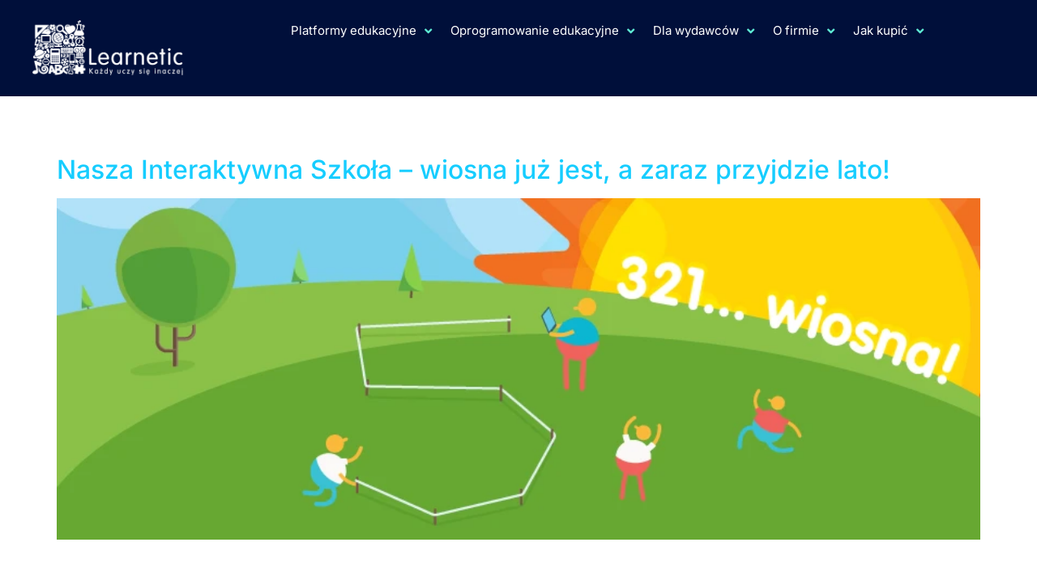

--- FILE ---
content_type: text/html; charset=UTF-8
request_url: https://www.learnetic.pl/tag/dla-drugoklasistow/
body_size: 14918
content:
<!doctype html>
<html lang="pl-PL" prefix="og: https://ogp.me/ns#">
<head>
	<meta charset="UTF-8">
	<meta name="viewport" content="width=device-width, initial-scale=1">
	<link rel="profile" href="https://gmpg.org/xfn/11">
	
<!-- Google Tag Manager for WordPress by gtm4wp.com -->
<script data-cfasync="false" data-pagespeed-no-defer>
	var gtm4wp_datalayer_name = "dataLayer";
	var dataLayer = dataLayer || [];
</script>
<!-- End Google Tag Manager for WordPress by gtm4wp.com -->
<!-- Optymalizacja wyszukiwarek według Rank Math - https://rankmath.com/ -->
<title>dla drugoklasistow - Learnetic Polska</title>
<meta name="robots" content="follow, noindex"/>
<meta property="og:locale" content="pl_PL" />
<meta property="og:type" content="article" />
<meta property="og:title" content="dla drugoklasistow - Learnetic Polska" />
<meta property="og:url" content="https://www.learnetic.pl/tag/dla-drugoklasistow/" />
<meta property="og:site_name" content="Learnetic Polska" />
<meta name="twitter:card" content="summary_large_image" />
<meta name="twitter:title" content="dla drugoklasistow - Learnetic Polska" />
<meta name="twitter:label1" content="Wpisy" />
<meta name="twitter:data1" content="1" />
<script type="application/ld+json" class="rank-math-schema">{"@context":"https://schema.org","@graph":[{"@type":"Person","@id":"https://www.learnetic.pl/#person","name":"Learnetic Polska","url":"https://www.learnetic.pl"},{"@type":"WebSite","@id":"https://www.learnetic.pl/#website","url":"https://www.learnetic.pl","name":"Learnetic Polska","publisher":{"@id":"https://www.learnetic.pl/#person"},"inLanguage":"pl-PL"},{"@type":"CollectionPage","@id":"https://www.learnetic.pl/tag/dla-drugoklasistow/#webpage","url":"https://www.learnetic.pl/tag/dla-drugoklasistow/","name":"dla drugoklasistow - Learnetic Polska","isPartOf":{"@id":"https://www.learnetic.pl/#website"},"inLanguage":"pl-PL"}]}</script>
<!-- /Wtyczka Rank Math WordPress SEO -->

<link rel="alternate" type="application/rss+xml" title="Learnetic Polska &raquo; Kanał z wpisami" href="https://www.learnetic.pl/feed/" />
<link rel="alternate" type="application/rss+xml" title="Learnetic Polska &raquo; Kanał z wpisami otagowanymi jako dla drugoklasistow" href="https://www.learnetic.pl/tag/dla-drugoklasistow/feed/" />
<style id='wp-img-auto-sizes-contain-inline-css'>
img:is([sizes=auto i],[sizes^="auto," i]){contain-intrinsic-size:3000px 1500px}
/*# sourceURL=wp-img-auto-sizes-contain-inline-css */
</style>
<style id='wp-emoji-styles-inline-css'>

	img.wp-smiley, img.emoji {
		display: inline !important;
		border: none !important;
		box-shadow: none !important;
		height: 1em !important;
		width: 1em !important;
		margin: 0 0.07em !important;
		vertical-align: -0.1em !important;
		background: none !important;
		padding: 0 !important;
	}
/*# sourceURL=wp-emoji-styles-inline-css */
</style>
<link rel='stylesheet' id='wp-block-library-css' href='https://www.learnetic.pl/wp-includes/css/dist/block-library/style.min.css?ver=6.9' media='all' />
<style id='global-styles-inline-css'>
:root{--wp--preset--aspect-ratio--square: 1;--wp--preset--aspect-ratio--4-3: 4/3;--wp--preset--aspect-ratio--3-4: 3/4;--wp--preset--aspect-ratio--3-2: 3/2;--wp--preset--aspect-ratio--2-3: 2/3;--wp--preset--aspect-ratio--16-9: 16/9;--wp--preset--aspect-ratio--9-16: 9/16;--wp--preset--color--black: #000000;--wp--preset--color--cyan-bluish-gray: #abb8c3;--wp--preset--color--white: #ffffff;--wp--preset--color--pale-pink: #f78da7;--wp--preset--color--vivid-red: #cf2e2e;--wp--preset--color--luminous-vivid-orange: #ff6900;--wp--preset--color--luminous-vivid-amber: #fcb900;--wp--preset--color--light-green-cyan: #7bdcb5;--wp--preset--color--vivid-green-cyan: #00d084;--wp--preset--color--pale-cyan-blue: #8ed1fc;--wp--preset--color--vivid-cyan-blue: #0693e3;--wp--preset--color--vivid-purple: #9b51e0;--wp--preset--gradient--vivid-cyan-blue-to-vivid-purple: linear-gradient(135deg,rgb(6,147,227) 0%,rgb(155,81,224) 100%);--wp--preset--gradient--light-green-cyan-to-vivid-green-cyan: linear-gradient(135deg,rgb(122,220,180) 0%,rgb(0,208,130) 100%);--wp--preset--gradient--luminous-vivid-amber-to-luminous-vivid-orange: linear-gradient(135deg,rgb(252,185,0) 0%,rgb(255,105,0) 100%);--wp--preset--gradient--luminous-vivid-orange-to-vivid-red: linear-gradient(135deg,rgb(255,105,0) 0%,rgb(207,46,46) 100%);--wp--preset--gradient--very-light-gray-to-cyan-bluish-gray: linear-gradient(135deg,rgb(238,238,238) 0%,rgb(169,184,195) 100%);--wp--preset--gradient--cool-to-warm-spectrum: linear-gradient(135deg,rgb(74,234,220) 0%,rgb(151,120,209) 20%,rgb(207,42,186) 40%,rgb(238,44,130) 60%,rgb(251,105,98) 80%,rgb(254,248,76) 100%);--wp--preset--gradient--blush-light-purple: linear-gradient(135deg,rgb(255,206,236) 0%,rgb(152,150,240) 100%);--wp--preset--gradient--blush-bordeaux: linear-gradient(135deg,rgb(254,205,165) 0%,rgb(254,45,45) 50%,rgb(107,0,62) 100%);--wp--preset--gradient--luminous-dusk: linear-gradient(135deg,rgb(255,203,112) 0%,rgb(199,81,192) 50%,rgb(65,88,208) 100%);--wp--preset--gradient--pale-ocean: linear-gradient(135deg,rgb(255,245,203) 0%,rgb(182,227,212) 50%,rgb(51,167,181) 100%);--wp--preset--gradient--electric-grass: linear-gradient(135deg,rgb(202,248,128) 0%,rgb(113,206,126) 100%);--wp--preset--gradient--midnight: linear-gradient(135deg,rgb(2,3,129) 0%,rgb(40,116,252) 100%);--wp--preset--font-size--small: 13px;--wp--preset--font-size--medium: 20px;--wp--preset--font-size--large: 36px;--wp--preset--font-size--x-large: 42px;--wp--preset--spacing--20: 0.44rem;--wp--preset--spacing--30: 0.67rem;--wp--preset--spacing--40: 1rem;--wp--preset--spacing--50: 1.5rem;--wp--preset--spacing--60: 2.25rem;--wp--preset--spacing--70: 3.38rem;--wp--preset--spacing--80: 5.06rem;--wp--preset--shadow--natural: 6px 6px 9px rgba(0, 0, 0, 0.2);--wp--preset--shadow--deep: 12px 12px 50px rgba(0, 0, 0, 0.4);--wp--preset--shadow--sharp: 6px 6px 0px rgba(0, 0, 0, 0.2);--wp--preset--shadow--outlined: 6px 6px 0px -3px rgb(255, 255, 255), 6px 6px rgb(0, 0, 0);--wp--preset--shadow--crisp: 6px 6px 0px rgb(0, 0, 0);}:where(.is-layout-flex){gap: 0.5em;}:where(.is-layout-grid){gap: 0.5em;}body .is-layout-flex{display: flex;}.is-layout-flex{flex-wrap: wrap;align-items: center;}.is-layout-flex > :is(*, div){margin: 0;}body .is-layout-grid{display: grid;}.is-layout-grid > :is(*, div){margin: 0;}:where(.wp-block-columns.is-layout-flex){gap: 2em;}:where(.wp-block-columns.is-layout-grid){gap: 2em;}:where(.wp-block-post-template.is-layout-flex){gap: 1.25em;}:where(.wp-block-post-template.is-layout-grid){gap: 1.25em;}.has-black-color{color: var(--wp--preset--color--black) !important;}.has-cyan-bluish-gray-color{color: var(--wp--preset--color--cyan-bluish-gray) !important;}.has-white-color{color: var(--wp--preset--color--white) !important;}.has-pale-pink-color{color: var(--wp--preset--color--pale-pink) !important;}.has-vivid-red-color{color: var(--wp--preset--color--vivid-red) !important;}.has-luminous-vivid-orange-color{color: var(--wp--preset--color--luminous-vivid-orange) !important;}.has-luminous-vivid-amber-color{color: var(--wp--preset--color--luminous-vivid-amber) !important;}.has-light-green-cyan-color{color: var(--wp--preset--color--light-green-cyan) !important;}.has-vivid-green-cyan-color{color: var(--wp--preset--color--vivid-green-cyan) !important;}.has-pale-cyan-blue-color{color: var(--wp--preset--color--pale-cyan-blue) !important;}.has-vivid-cyan-blue-color{color: var(--wp--preset--color--vivid-cyan-blue) !important;}.has-vivid-purple-color{color: var(--wp--preset--color--vivid-purple) !important;}.has-black-background-color{background-color: var(--wp--preset--color--black) !important;}.has-cyan-bluish-gray-background-color{background-color: var(--wp--preset--color--cyan-bluish-gray) !important;}.has-white-background-color{background-color: var(--wp--preset--color--white) !important;}.has-pale-pink-background-color{background-color: var(--wp--preset--color--pale-pink) !important;}.has-vivid-red-background-color{background-color: var(--wp--preset--color--vivid-red) !important;}.has-luminous-vivid-orange-background-color{background-color: var(--wp--preset--color--luminous-vivid-orange) !important;}.has-luminous-vivid-amber-background-color{background-color: var(--wp--preset--color--luminous-vivid-amber) !important;}.has-light-green-cyan-background-color{background-color: var(--wp--preset--color--light-green-cyan) !important;}.has-vivid-green-cyan-background-color{background-color: var(--wp--preset--color--vivid-green-cyan) !important;}.has-pale-cyan-blue-background-color{background-color: var(--wp--preset--color--pale-cyan-blue) !important;}.has-vivid-cyan-blue-background-color{background-color: var(--wp--preset--color--vivid-cyan-blue) !important;}.has-vivid-purple-background-color{background-color: var(--wp--preset--color--vivid-purple) !important;}.has-black-border-color{border-color: var(--wp--preset--color--black) !important;}.has-cyan-bluish-gray-border-color{border-color: var(--wp--preset--color--cyan-bluish-gray) !important;}.has-white-border-color{border-color: var(--wp--preset--color--white) !important;}.has-pale-pink-border-color{border-color: var(--wp--preset--color--pale-pink) !important;}.has-vivid-red-border-color{border-color: var(--wp--preset--color--vivid-red) !important;}.has-luminous-vivid-orange-border-color{border-color: var(--wp--preset--color--luminous-vivid-orange) !important;}.has-luminous-vivid-amber-border-color{border-color: var(--wp--preset--color--luminous-vivid-amber) !important;}.has-light-green-cyan-border-color{border-color: var(--wp--preset--color--light-green-cyan) !important;}.has-vivid-green-cyan-border-color{border-color: var(--wp--preset--color--vivid-green-cyan) !important;}.has-pale-cyan-blue-border-color{border-color: var(--wp--preset--color--pale-cyan-blue) !important;}.has-vivid-cyan-blue-border-color{border-color: var(--wp--preset--color--vivid-cyan-blue) !important;}.has-vivid-purple-border-color{border-color: var(--wp--preset--color--vivid-purple) !important;}.has-vivid-cyan-blue-to-vivid-purple-gradient-background{background: var(--wp--preset--gradient--vivid-cyan-blue-to-vivid-purple) !important;}.has-light-green-cyan-to-vivid-green-cyan-gradient-background{background: var(--wp--preset--gradient--light-green-cyan-to-vivid-green-cyan) !important;}.has-luminous-vivid-amber-to-luminous-vivid-orange-gradient-background{background: var(--wp--preset--gradient--luminous-vivid-amber-to-luminous-vivid-orange) !important;}.has-luminous-vivid-orange-to-vivid-red-gradient-background{background: var(--wp--preset--gradient--luminous-vivid-orange-to-vivid-red) !important;}.has-very-light-gray-to-cyan-bluish-gray-gradient-background{background: var(--wp--preset--gradient--very-light-gray-to-cyan-bluish-gray) !important;}.has-cool-to-warm-spectrum-gradient-background{background: var(--wp--preset--gradient--cool-to-warm-spectrum) !important;}.has-blush-light-purple-gradient-background{background: var(--wp--preset--gradient--blush-light-purple) !important;}.has-blush-bordeaux-gradient-background{background: var(--wp--preset--gradient--blush-bordeaux) !important;}.has-luminous-dusk-gradient-background{background: var(--wp--preset--gradient--luminous-dusk) !important;}.has-pale-ocean-gradient-background{background: var(--wp--preset--gradient--pale-ocean) !important;}.has-electric-grass-gradient-background{background: var(--wp--preset--gradient--electric-grass) !important;}.has-midnight-gradient-background{background: var(--wp--preset--gradient--midnight) !important;}.has-small-font-size{font-size: var(--wp--preset--font-size--small) !important;}.has-medium-font-size{font-size: var(--wp--preset--font-size--medium) !important;}.has-large-font-size{font-size: var(--wp--preset--font-size--large) !important;}.has-x-large-font-size{font-size: var(--wp--preset--font-size--x-large) !important;}
/*# sourceURL=global-styles-inline-css */
</style>

<style id='classic-theme-styles-inline-css'>
/*! This file is auto-generated */
.wp-block-button__link{color:#fff;background-color:#32373c;border-radius:9999px;box-shadow:none;text-decoration:none;padding:calc(.667em + 2px) calc(1.333em + 2px);font-size:1.125em}.wp-block-file__button{background:#32373c;color:#fff;text-decoration:none}
/*# sourceURL=/wp-includes/css/classic-themes.min.css */
</style>
<link rel='stylesheet' id='cmplz-general-css' href='https://www.learnetic.pl/wp-content/plugins/complianz-gdpr-premium/assets/css/cookieblocker.min.css?ver=1741094266' media='all' />
<link rel='stylesheet' id='hello-elementor-css' href='https://www.learnetic.pl/wp-content/themes/hello-elementor/style.min.css?ver=3.0.1' media='all' />
<link rel='stylesheet' id='hello-elementor-theme-style-css' href='https://www.learnetic.pl/wp-content/themes/hello-elementor/theme.min.css?ver=3.0.1' media='all' />
<link rel='stylesheet' id='hello-elementor-header-footer-css' href='https://www.learnetic.pl/wp-content/themes/hello-elementor/header-footer.min.css?ver=3.0.1' media='all' />
<link rel='stylesheet' id='elementor-frontend-css' href='https://www.learnetic.pl/wp-content/plugins/elementor/assets/css/frontend.min.css?ver=3.28.4' media='all' />
<link rel='stylesheet' id='elementor-post-7-css' href='https://www.learnetic.pl/wp-content/uploads/elementor/css/post-7.css?ver=1752147772' media='all' />
<link rel='stylesheet' id='dflip-style-css' href='https://www.learnetic.pl/wp-content/plugins/3d-flipbook-dflip-lite/assets/css/dflip.min.css?ver=2.3.65' media='all' />
<link rel='stylesheet' id='widget-image-css' href='https://www.learnetic.pl/wp-content/plugins/elementor/assets/css/widget-image.min.css?ver=3.28.4' media='all' />
<link rel='stylesheet' id='widget-nav-menu-css' href='https://www.learnetic.pl/wp-content/plugins/elementor-pro/assets/css/widget-nav-menu.min.css?ver=3.28.4' media='all' />
<link rel='stylesheet' id='e-sticky-css' href='https://www.learnetic.pl/wp-content/plugins/elementor-pro/assets/css/modules/sticky.min.css?ver=3.28.4' media='all' />
<link rel='stylesheet' id='elementor-icons-css' href='https://www.learnetic.pl/wp-content/plugins/elementor/assets/lib/eicons/css/elementor-icons.min.css?ver=5.36.0' media='all' />
<link rel='stylesheet' id='elementor-post-90-css' href='https://www.learnetic.pl/wp-content/uploads/elementor/css/post-90.css?ver=1752147773' media='all' />
<link rel='stylesheet' id='elementor-post-93-css' href='https://www.learnetic.pl/wp-content/uploads/elementor/css/post-93.css?ver=1752147773' media='all' />
<link rel='stylesheet' id='skb-cife-elegant_icon-css' href='https://www.learnetic.pl/wp-content/plugins/skyboot-custom-icons-for-elementor/assets/css/elegant.css?ver=1.0.8' media='all' />
<link rel='stylesheet' id='skb-cife-linearicons_icon-css' href='https://www.learnetic.pl/wp-content/plugins/skyboot-custom-icons-for-elementor/assets/css/linearicons.css?ver=1.0.8' media='all' />
<link rel='stylesheet' id='skb-cife-themify_icon-css' href='https://www.learnetic.pl/wp-content/plugins/skyboot-custom-icons-for-elementor/assets/css/themify.css?ver=1.0.8' media='all' />
<link rel='stylesheet' id='elementor-gf-local-inter-css' href='https://www.learnetic.pl/wp-content/uploads/elementor/google-fonts/css/inter.css?ver=1747735305' media='all' />
<link rel='stylesheet' id='elementor-icons-shared-0-css' href='https://www.learnetic.pl/wp-content/plugins/elementor/assets/lib/font-awesome/css/fontawesome.min.css?ver=5.15.3' media='all' />
<link rel='stylesheet' id='elementor-icons-fa-solid-css' href='https://www.learnetic.pl/wp-content/plugins/elementor/assets/lib/font-awesome/css/solid.min.css?ver=5.15.3' media='all' />
<script src="https://www.learnetic.pl/wp-includes/js/jquery/jquery.min.js?ver=3.7.1" id="jquery-core-js"></script>
<script src="https://www.learnetic.pl/wp-includes/js/jquery/jquery-migrate.min.js?ver=3.4.1" id="jquery-migrate-js"></script>
<script src="https://www.learnetic.pl/wp-content/plugins/elementor-pro/assets/js/page-transitions.min.js?ver=3.28.4" id="page-transitions-js"></script>
<link rel="https://api.w.org/" href="https://www.learnetic.pl/wp-json/" /><link rel="alternate" title="JSON" type="application/json" href="https://www.learnetic.pl/wp-json/wp/v2/tags/20" /><link rel="EditURI" type="application/rsd+xml" title="RSD" href="https://www.learnetic.pl/xmlrpc.php?rsd" />
			<style>.cmplz-hidden {
					display: none !important;
				}</style>
<!-- Google Tag Manager for WordPress by gtm4wp.com -->
<!-- GTM Container placement set to automatic -->
<script data-cfasync="false" data-pagespeed-no-defer>
	var dataLayer_content = {"pagePostType":"post","pagePostType2":"tag-post"};
	dataLayer.push( dataLayer_content );
</script>
<script data-cfasync="false" data-pagespeed-no-defer>
(function(w,d,s,l,i){w[l]=w[l]||[];w[l].push({'gtm.start':
new Date().getTime(),event:'gtm.js'});var f=d.getElementsByTagName(s)[0],
j=d.createElement(s),dl=l!='dataLayer'?'&l='+l:'';j.async=true;j.src=
'//www.googletagmanager.com/gtm.js?id='+i+dl;f.parentNode.insertBefore(j,f);
})(window,document,'script','dataLayer','GTM-MH8GJTQ');
</script>
<!-- End Google Tag Manager for WordPress by gtm4wp.com --><meta name="generator" content="Elementor 3.28.4; features: additional_custom_breakpoints, e_local_google_fonts; settings: css_print_method-external, google_font-enabled, font_display-auto">
			<style>
				.e-con.e-parent:nth-of-type(n+4):not(.e-lazyloaded):not(.e-no-lazyload),
				.e-con.e-parent:nth-of-type(n+4):not(.e-lazyloaded):not(.e-no-lazyload) * {
					background-image: none !important;
				}
				@media screen and (max-height: 1024px) {
					.e-con.e-parent:nth-of-type(n+3):not(.e-lazyloaded):not(.e-no-lazyload),
					.e-con.e-parent:nth-of-type(n+3):not(.e-lazyloaded):not(.e-no-lazyload) * {
						background-image: none !important;
					}
				}
				@media screen and (max-height: 640px) {
					.e-con.e-parent:nth-of-type(n+2):not(.e-lazyloaded):not(.e-no-lazyload),
					.e-con.e-parent:nth-of-type(n+2):not(.e-lazyloaded):not(.e-no-lazyload) * {
						background-image: none !important;
					}
				}
			</style>
			<meta name="redi-version" content="1.2.7" /><link rel="icon" href="https://www.learnetic.pl/wp-content/uploads/2023/08/cropped-cropped-favicon-1-32x32-1.png" sizes="32x32" />
<link rel="icon" href="https://www.learnetic.pl/wp-content/uploads/2023/08/cropped-cropped-favicon-1-32x32-1.png" sizes="192x192" />
<link rel="apple-touch-icon" href="https://www.learnetic.pl/wp-content/uploads/2023/08/cropped-cropped-favicon-1-32x32-1.png" />
<meta name="msapplication-TileImage" content="https://www.learnetic.pl/wp-content/uploads/2023/08/cropped-cropped-favicon-1-32x32-1.png" />
		<style id="wp-custom-css">
			body {
	overflow-x: hidden;
}

.elementor-widget-text-editor p:last-child {
	margin-bottom: 0px;}



		</style>
		</head>
<body data-cmplz=1 class="archive tag tag-dla-drugoklasistow tag-20 wp-theme-hello-elementor elementor-default elementor-kit-7">


<!-- GTM Container placement set to automatic -->
<!-- Google Tag Manager (noscript) -->
				<noscript><iframe src="https://www.googletagmanager.com/ns.html?id=GTM-MH8GJTQ" height="0" width="0" style="display:none;visibility:hidden" aria-hidden="true"></iframe></noscript>
<!-- End Google Tag Manager (noscript) -->		<e-page-transition preloader-type="animation" preloader-animation-type="pulsing-dots" class="e-page-transition--entering" exclude="^https\:\/\/www\.learnetic\.pl\/wp\-admin\/">
					</e-page-transition>
		
<a class="skip-link screen-reader-text" href="#content">Przejdź do treści</a>

		<div data-elementor-type="header" data-elementor-id="90" class="elementor elementor-90 elementor-location-header" data-elementor-post-type="elementor_library">
			<header class="elementor-element elementor-element-5ac4a9d e-con-full sticky-header e-flex e-con e-parent" data-id="5ac4a9d" data-element_type="container" data-settings="{&quot;background_background&quot;:&quot;classic&quot;,&quot;sticky&quot;:&quot;top&quot;,&quot;sticky_on&quot;:[&quot;desktop&quot;],&quot;animation&quot;:&quot;none&quot;,&quot;sticky_effects_offset&quot;:120,&quot;sticky_offset&quot;:0,&quot;sticky_anchor_link_offset&quot;:0}">
		<div class="elementor-element elementor-element-28ff017 e-con-full e-flex e-con e-child" data-id="28ff017" data-element_type="container">
				<div class="elementor-element elementor-element-3ee45e9 logo elementor-widget elementor-widget-image" data-id="3ee45e9" data-element_type="widget" data-widget_type="image.default">
				<div class="elementor-widget-container">
																<a href="https://www.learnetic.pl">
							<img fetchpriority="high" width="394" height="145" src="https://www.learnetic.pl/wp-content/uploads/2023/08/logo_learnetic_white_pl.png" class="attachment-large size-large wp-image-17" alt="learnetic logo" />								</a>
															</div>
				</div>
				</div>
		<div class="elementor-element elementor-element-7bf3dad e-con-full e-flex e-con e-child" data-id="7bf3dad" data-element_type="container">
				<div class="elementor-element elementor-element-e45fa94 elementor-nav-menu__align-center elementor-nav-menu--stretch elementor-nav-menu__text-align-center elementor-widget__width-initial elementor-nav-menu--dropdown-tablet elementor-nav-menu--toggle elementor-nav-menu--burger elementor-widget elementor-widget-nav-menu" data-id="e45fa94" data-element_type="widget" data-settings="{&quot;full_width&quot;:&quot;stretch&quot;,&quot;submenu_icon&quot;:{&quot;value&quot;:&quot;&lt;i class=\&quot;fas fa-angle-down\&quot;&gt;&lt;\/i&gt;&quot;,&quot;library&quot;:&quot;fa-solid&quot;},&quot;layout&quot;:&quot;horizontal&quot;,&quot;toggle&quot;:&quot;burger&quot;}" data-widget_type="nav-menu.default">
				<div class="elementor-widget-container">
								<nav aria-label="Menu" class="elementor-nav-menu--main elementor-nav-menu__container elementor-nav-menu--layout-horizontal e--pointer-none">
				<ul id="menu-1-e45fa94" class="elementor-nav-menu"><li class="menu-item menu-item-type-custom menu-item-object-custom menu-item-has-children menu-item-283"><a class="elementor-item">Platformy edukacyjne</a>
<ul class="sub-menu elementor-nav-menu--dropdown">
	<li class="menu-item menu-item-type-post_type menu-item-object-page menu-item-17335"><a href="https://www.learnetic.pl/edtool/" class="elementor-sub-item">EdTool – tworzenie ćwiczeń z asystentem AI</a></li>
	<li class="menu-item menu-item-type-post_type menu-item-object-page menu-item-688"><a href="https://www.learnetic.pl/platforma-edukacyjna-dzwonek-pl/" class="elementor-sub-item">Dzwonek.pl – platforma edukacyjna LMS</a></li>
	<li class="menu-item menu-item-type-post_type menu-item-object-page menu-item-12943"><a href="https://www.learnetic.pl/platforma-mtalent-pl/" class="elementor-sub-item">Platforma mTalent.pl – dla terapeutów i nauczycieli</a></li>
	<li class="menu-item menu-item-type-post_type menu-item-object-page menu-item-813"><a href="https://www.learnetic.pl/ekreda/" class="elementor-sub-item">eKreda.pl – tworzę interaktywne lekcje</a></li>
</ul>
</li>
<li class="menu-item menu-item-type-custom menu-item-object-custom menu-item-has-children menu-item-285"><a class="elementor-item">Oprogramowanie edukacyjne</a>
<ul class="sub-menu elementor-nav-menu--dropdown">
	<li class="menu-item menu-item-type-post_type menu-item-object-page menu-item-524"><a href="https://www.learnetic.pl/mtalent/" class="elementor-sub-item">mTalent – specjalne potrzeby edukacyjne</a></li>
	<li class="menu-item menu-item-type-post_type menu-item-object-page menu-item-1162"><a href="https://www.learnetic.pl/bedzie-dobrze/" class="elementor-sub-item">Będzie Dobrze – kompetencje emocjonalno-społeczne</a></li>
	<li class="menu-item menu-item-type-post_type menu-item-object-page menu-item-1161"><a href="https://www.learnetic.pl/edu-paka/" class="elementor-sub-item">eduPaka – Twoja pomoc w pracowni przedmiotowej!</a></li>
	<li class="menu-item menu-item-type-post_type menu-item-object-page menu-item-11215"><a href="https://www.learnetic.pl/multimedialne-pracownie-przedmiotowe/" class="elementor-sub-item">Multimedialne Pracownie Przedmiotowe</a></li>
	<li class="menu-item menu-item-type-post_type menu-item-object-page menu-item-1046"><a href="https://www.learnetic.pl/interaktywne-plansze-przyrodnicze/" class="elementor-sub-item">Interaktywne Plansze Przyrodnicze</a></li>
	<li class="menu-item menu-item-type-post_type menu-item-object-page menu-item-11217"><a href="https://www.learnetic.pl/wirtualne-laboratoria-przyrodnicze/" class="elementor-sub-item">Wirtualne Laboratoria Przyrodnicze</a></li>
	<li class="menu-item menu-item-type-post_type menu-item-object-page menu-item-11216"><a href="https://www.learnetic.pl/laboratorium-przyszlosci/" class="elementor-sub-item">Laboratorium Przyszłości – pomoce projektowe</a></li>
	<li class="menu-item menu-item-type-post_type menu-item-object-page menu-item-13993"><a href="https://www.learnetic.pl/learnbit-arcade/" class="elementor-sub-item">learn:bit Arcade – programowanie #Python</a></li>
	<li class="menu-item menu-item-type-post_type menu-item-object-page menu-item-13994"><a href="https://www.learnetic.pl/edulabvr/" class="elementor-sub-item">eduLabVR – na okulary VR i monitory interaktywne</a></li>
	<li class="menu-item menu-item-type-post_type menu-item-object-page menu-item-11263"><a href="https://www.learnetic.pl/labolab/" class="elementor-sub-item">LaboLAB – szkolne laboratoria</a></li>
</ul>
</li>
<li class="menu-item menu-item-type-custom menu-item-object-custom menu-item-has-children menu-item-287"><a class="elementor-item">Dla wydawców</a>
<ul class="sub-menu elementor-nav-menu--dropdown">
	<li class="menu-item menu-item-type-post_type menu-item-object-page menu-item-15638"><a href="https://www.learnetic.pl/uslugi-opracowania-kursow-e-learningowych/" class="elementor-sub-item">Usługi opracowania kursów e-learningowych</a></li>
	<li class="menu-item menu-item-type-post_type menu-item-object-page menu-item-760"><a href="https://www.learnetic.pl/mauthor/" class="elementor-sub-item">mAuthor – profesjonalne narzędzie dla wydawców</a></li>
	<li class="menu-item menu-item-type-post_type menu-item-object-page menu-item-11829"><a href="https://www.learnetic.pl/mcourser/" class="elementor-sub-item">mCourser – dystrybucja zasobów edukacyjnych</a></li>
	<li class="menu-item menu-item-type-post_type menu-item-object-page menu-item-15633"><a href="https://www.learnetic.pl/wcag/" class="elementor-sub-item">WCAG dla wydawców edukacyjnych</a></li>
</ul>
</li>
<li class="menu-item menu-item-type-custom menu-item-object-custom menu-item-has-children menu-item-289"><a class="elementor-item">O firmie</a>
<ul class="sub-menu elementor-nav-menu--dropdown">
	<li class="menu-item menu-item-type-post_type menu-item-object-page menu-item-581"><a href="https://www.learnetic.pl/aktualnosci/" class="elementor-sub-item">Aktualności</a></li>
	<li class="menu-item menu-item-type-post_type menu-item-object-page menu-item-588"><a href="https://www.learnetic.pl/konferencje/" class="elementor-sub-item">Targi i konferencje</a></li>
	<li class="menu-item menu-item-type-post_type menu-item-object-page menu-item-525"><a href="https://www.learnetic.pl/o-nas/" class="elementor-sub-item">O nas</a></li>
	<li class="menu-item menu-item-type-post_type menu-item-object-page menu-item-18089"><a href="https://www.learnetic.pl/certyfikaty-i-deklaracje/" class="elementor-sub-item">Certyfikaty i deklaracje</a></li>
	<li class="menu-item menu-item-type-post_type menu-item-object-page menu-item-526"><a href="https://www.learnetic.pl/kontakt/" class="elementor-sub-item">Kontakt</a></li>
	<li class="menu-item menu-item-type-post_type menu-item-object-page menu-item-631"><a href="https://www.learnetic.pl/projekty-unijne/" class="elementor-sub-item">Projekty unijne</a></li>
</ul>
</li>
<li class="menu-item menu-item-type-custom menu-item-object-custom menu-item-has-children menu-item-291"><a class="elementor-item">Jak kupić</a>
<ul class="sub-menu elementor-nav-menu--dropdown">
	<li class="menu-item menu-item-type-post_type menu-item-object-page menu-item-16839"><a href="https://www.learnetic.pl/katalog/" class="elementor-sub-item">Katalog 2025</a></li>
	<li class="menu-item menu-item-type-post_type menu-item-object-page menu-item-527"><a href="https://www.learnetic.pl/partnerzy/" class="elementor-sub-item">Partnerzy handlowi</a></li>
	<li class="menu-item menu-item-type-post_type menu-item-object-page menu-item-563"><a href="https://www.learnetic.pl/dofinansowanie/" class="elementor-sub-item">Zdobądź dofinansowanie</a></li>
</ul>
</li>
</ul>			</nav>
					<div class="elementor-menu-toggle" role="button" tabindex="0" aria-label="Menu Toggle" aria-expanded="false">
			<i aria-hidden="true" role="presentation" class="elementor-menu-toggle__icon--open eicon-menu-bar"></i><i aria-hidden="true" role="presentation" class="elementor-menu-toggle__icon--close eicon-close"></i>		</div>
					<nav class="elementor-nav-menu--dropdown elementor-nav-menu__container" aria-hidden="true">
				<ul id="menu-2-e45fa94" class="elementor-nav-menu"><li class="menu-item menu-item-type-custom menu-item-object-custom menu-item-has-children menu-item-283"><a class="elementor-item" tabindex="-1">Platformy edukacyjne</a>
<ul class="sub-menu elementor-nav-menu--dropdown">
	<li class="menu-item menu-item-type-post_type menu-item-object-page menu-item-17335"><a href="https://www.learnetic.pl/edtool/" class="elementor-sub-item" tabindex="-1">EdTool – tworzenie ćwiczeń z asystentem AI</a></li>
	<li class="menu-item menu-item-type-post_type menu-item-object-page menu-item-688"><a href="https://www.learnetic.pl/platforma-edukacyjna-dzwonek-pl/" class="elementor-sub-item" tabindex="-1">Dzwonek.pl – platforma edukacyjna LMS</a></li>
	<li class="menu-item menu-item-type-post_type menu-item-object-page menu-item-12943"><a href="https://www.learnetic.pl/platforma-mtalent-pl/" class="elementor-sub-item" tabindex="-1">Platforma mTalent.pl – dla terapeutów i nauczycieli</a></li>
	<li class="menu-item menu-item-type-post_type menu-item-object-page menu-item-813"><a href="https://www.learnetic.pl/ekreda/" class="elementor-sub-item" tabindex="-1">eKreda.pl – tworzę interaktywne lekcje</a></li>
</ul>
</li>
<li class="menu-item menu-item-type-custom menu-item-object-custom menu-item-has-children menu-item-285"><a class="elementor-item" tabindex="-1">Oprogramowanie edukacyjne</a>
<ul class="sub-menu elementor-nav-menu--dropdown">
	<li class="menu-item menu-item-type-post_type menu-item-object-page menu-item-524"><a href="https://www.learnetic.pl/mtalent/" class="elementor-sub-item" tabindex="-1">mTalent – specjalne potrzeby edukacyjne</a></li>
	<li class="menu-item menu-item-type-post_type menu-item-object-page menu-item-1162"><a href="https://www.learnetic.pl/bedzie-dobrze/" class="elementor-sub-item" tabindex="-1">Będzie Dobrze – kompetencje emocjonalno-społeczne</a></li>
	<li class="menu-item menu-item-type-post_type menu-item-object-page menu-item-1161"><a href="https://www.learnetic.pl/edu-paka/" class="elementor-sub-item" tabindex="-1">eduPaka – Twoja pomoc w pracowni przedmiotowej!</a></li>
	<li class="menu-item menu-item-type-post_type menu-item-object-page menu-item-11215"><a href="https://www.learnetic.pl/multimedialne-pracownie-przedmiotowe/" class="elementor-sub-item" tabindex="-1">Multimedialne Pracownie Przedmiotowe</a></li>
	<li class="menu-item menu-item-type-post_type menu-item-object-page menu-item-1046"><a href="https://www.learnetic.pl/interaktywne-plansze-przyrodnicze/" class="elementor-sub-item" tabindex="-1">Interaktywne Plansze Przyrodnicze</a></li>
	<li class="menu-item menu-item-type-post_type menu-item-object-page menu-item-11217"><a href="https://www.learnetic.pl/wirtualne-laboratoria-przyrodnicze/" class="elementor-sub-item" tabindex="-1">Wirtualne Laboratoria Przyrodnicze</a></li>
	<li class="menu-item menu-item-type-post_type menu-item-object-page menu-item-11216"><a href="https://www.learnetic.pl/laboratorium-przyszlosci/" class="elementor-sub-item" tabindex="-1">Laboratorium Przyszłości – pomoce projektowe</a></li>
	<li class="menu-item menu-item-type-post_type menu-item-object-page menu-item-13993"><a href="https://www.learnetic.pl/learnbit-arcade/" class="elementor-sub-item" tabindex="-1">learn:bit Arcade – programowanie #Python</a></li>
	<li class="menu-item menu-item-type-post_type menu-item-object-page menu-item-13994"><a href="https://www.learnetic.pl/edulabvr/" class="elementor-sub-item" tabindex="-1">eduLabVR – na okulary VR i monitory interaktywne</a></li>
	<li class="menu-item menu-item-type-post_type menu-item-object-page menu-item-11263"><a href="https://www.learnetic.pl/labolab/" class="elementor-sub-item" tabindex="-1">LaboLAB – szkolne laboratoria</a></li>
</ul>
</li>
<li class="menu-item menu-item-type-custom menu-item-object-custom menu-item-has-children menu-item-287"><a class="elementor-item" tabindex="-1">Dla wydawców</a>
<ul class="sub-menu elementor-nav-menu--dropdown">
	<li class="menu-item menu-item-type-post_type menu-item-object-page menu-item-15638"><a href="https://www.learnetic.pl/uslugi-opracowania-kursow-e-learningowych/" class="elementor-sub-item" tabindex="-1">Usługi opracowania kursów e-learningowych</a></li>
	<li class="menu-item menu-item-type-post_type menu-item-object-page menu-item-760"><a href="https://www.learnetic.pl/mauthor/" class="elementor-sub-item" tabindex="-1">mAuthor – profesjonalne narzędzie dla wydawców</a></li>
	<li class="menu-item menu-item-type-post_type menu-item-object-page menu-item-11829"><a href="https://www.learnetic.pl/mcourser/" class="elementor-sub-item" tabindex="-1">mCourser – dystrybucja zasobów edukacyjnych</a></li>
	<li class="menu-item menu-item-type-post_type menu-item-object-page menu-item-15633"><a href="https://www.learnetic.pl/wcag/" class="elementor-sub-item" tabindex="-1">WCAG dla wydawców edukacyjnych</a></li>
</ul>
</li>
<li class="menu-item menu-item-type-custom menu-item-object-custom menu-item-has-children menu-item-289"><a class="elementor-item" tabindex="-1">O firmie</a>
<ul class="sub-menu elementor-nav-menu--dropdown">
	<li class="menu-item menu-item-type-post_type menu-item-object-page menu-item-581"><a href="https://www.learnetic.pl/aktualnosci/" class="elementor-sub-item" tabindex="-1">Aktualności</a></li>
	<li class="menu-item menu-item-type-post_type menu-item-object-page menu-item-588"><a href="https://www.learnetic.pl/konferencje/" class="elementor-sub-item" tabindex="-1">Targi i konferencje</a></li>
	<li class="menu-item menu-item-type-post_type menu-item-object-page menu-item-525"><a href="https://www.learnetic.pl/o-nas/" class="elementor-sub-item" tabindex="-1">O nas</a></li>
	<li class="menu-item menu-item-type-post_type menu-item-object-page menu-item-18089"><a href="https://www.learnetic.pl/certyfikaty-i-deklaracje/" class="elementor-sub-item" tabindex="-1">Certyfikaty i deklaracje</a></li>
	<li class="menu-item menu-item-type-post_type menu-item-object-page menu-item-526"><a href="https://www.learnetic.pl/kontakt/" class="elementor-sub-item" tabindex="-1">Kontakt</a></li>
	<li class="menu-item menu-item-type-post_type menu-item-object-page menu-item-631"><a href="https://www.learnetic.pl/projekty-unijne/" class="elementor-sub-item" tabindex="-1">Projekty unijne</a></li>
</ul>
</li>
<li class="menu-item menu-item-type-custom menu-item-object-custom menu-item-has-children menu-item-291"><a class="elementor-item" tabindex="-1">Jak kupić</a>
<ul class="sub-menu elementor-nav-menu--dropdown">
	<li class="menu-item menu-item-type-post_type menu-item-object-page menu-item-16839"><a href="https://www.learnetic.pl/katalog/" class="elementor-sub-item" tabindex="-1">Katalog 2025</a></li>
	<li class="menu-item menu-item-type-post_type menu-item-object-page menu-item-527"><a href="https://www.learnetic.pl/partnerzy/" class="elementor-sub-item" tabindex="-1">Partnerzy handlowi</a></li>
	<li class="menu-item menu-item-type-post_type menu-item-object-page menu-item-563"><a href="https://www.learnetic.pl/dofinansowanie/" class="elementor-sub-item" tabindex="-1">Zdobądź dofinansowanie</a></li>
</ul>
</li>
</ul>			</nav>
						</div>
				</div>
				</div>
				</header>
				</div>
		<main id="content" class="site-main">

			<header class="page-header">
			<h1 class="entry-title">Tag: <span>dla drugoklasistow</span></h1>		</header>
	
	<div class="page-content">
					<article class="post">
				<h2 class="entry-title"><a href="https://www.learnetic.pl/nasza-interaktywna-szkola-wiosna-juz-a-zaraz-przyjdzie-lato/">Nasza Interaktywna Szkoła &#8211; wiosna już jest, a zaraz przyjdzie lato!</a></h2><a href="https://www.learnetic.pl/nasza-interaktywna-szkola-wiosna-juz-a-zaraz-przyjdzie-lato/"><img width="800" height="296" src="https://www.learnetic.pl/wp-content/uploads/2016/04/12799185_1185003911521107_8571083828337257198_n.png" class="attachment-large size-large wp-post-image" alt="" decoding="async" /></a><p>Wraz z początkiem marca z radością ogłosiliśmy  PREMIERĘ WIOSNY! Mowa oczywiście o nowej części Naszej Interaktywnej Szkoły, czyli rządowego elementarza z matematyki dla klasy drugiej w wersji przygotowanej przez naszych redaktorów. Już po długim weekendzie majowym będzie miała miejsce premiera ostatniej części dla drugoklasistów &#8211; Lato. W tym czasie warto sprawdzić, co przygotowaliśmy w części trzeciej. Na uczniów i nauczycieli oczekujących na ten materiał, [&hellip;]</p>
			</article>
			</div>

	
	
</main>
		<div data-elementor-type="footer" data-elementor-id="93" class="elementor elementor-93 elementor-location-footer" data-elementor-post-type="elementor_library">
					<section class="elementor-section elementor-top-section elementor-element elementor-element-e717834 elementor-section-full_width elementor-section-content-middle elementor-section-height-default elementor-section-height-default" data-id="e717834" data-element_type="section" data-settings="{&quot;background_background&quot;:&quot;classic&quot;}">
						<div class="elementor-container elementor-column-gap-default">
					<div class="elementor-column elementor-col-100 elementor-top-column elementor-element elementor-element-1b00ee55" data-id="1b00ee55" data-element_type="column">
			<div class="elementor-widget-wrap elementor-element-populated">
						<section class="elementor-section elementor-inner-section elementor-element elementor-element-30f54c1 elementor-section-full_width elementor-section-height-default elementor-section-height-default" data-id="30f54c1" data-element_type="section">
						<div class="elementor-container elementor-column-gap-default">
					<div class="elementor-column elementor-col-50 elementor-inner-column elementor-element elementor-element-61906351" data-id="61906351" data-element_type="column">
			<div class="elementor-widget-wrap elementor-element-populated">
						<div class="elementor-element elementor-element-1e00ab25 elementor-widget elementor-widget-image" data-id="1e00ab25" data-element_type="widget" data-widget_type="image.default">
				<div class="elementor-widget-container">
															<img width="394" height="145" src="https://www.learnetic.pl/wp-content/uploads/2023/08/logo_learnetic_white_pl.png" class="attachment-large size-large wp-image-17" alt="learnetic logo" />															</div>
				</div>
				<div class="elementor-element elementor-element-7f44ed27 elementor-widget elementor-widget-text-editor" data-id="7f44ed27" data-element_type="widget" data-widget_type="text-editor.default">
				<div class="elementor-widget-container">
									<p><strong><span style="color: #ffc517;">Learnetic SA</span></strong></p><p>Azymutalna 9<br /><span style="font-weight: 400;">80-298 Gdańsk<br /></span><span style="font-weight: 400;">NIP 5842705459</span></p>								</div>
				</div>
					</div>
		</div>
				<div class="elementor-column elementor-col-50 elementor-inner-column elementor-element elementor-element-5ed02de4" data-id="5ed02de4" data-element_type="column">
			<div class="elementor-widget-wrap elementor-element-populated">
				<div class="elementor-element elementor-element-154799b3 e-con-full e-flex e-con e-parent" data-id="154799b3" data-element_type="container">
				<div class="elementor-element elementor-element-7cadcdf6 elementor-widget__width-initial elementor-widget elementor-widget-image" data-id="7cadcdf6" data-element_type="widget" data-widget_type="image.default">
				<div class="elementor-widget-container">
															<img width="334" height="183" src="https://www.learnetic.pl/wp-content/uploads/2023/08/logo-footer-1.png" class="attachment-large size-large wp-image-52" alt="" />															</div>
				</div>
				<div class="elementor-element elementor-element-5ba8e59b elementor-widget__width-initial elementor-widget elementor-widget-image" data-id="5ba8e59b" data-element_type="widget" data-widget_type="image.default">
				<div class="elementor-widget-container">
															<img width="333" height="183" src="https://www.learnetic.pl/wp-content/uploads/2023/08/logo-footer-2.png" class="attachment-large size-large wp-image-53" alt="" />															</div>
				</div>
				<div class="elementor-element elementor-element-605cca52 elementor-widget__width-initial elementor-widget-mobile__width-initial elementor-widget elementor-widget-image" data-id="605cca52" data-element_type="widget" data-widget_type="image.default">
				<div class="elementor-widget-container">
															<img width="333" height="184" src="https://www.learnetic.pl/wp-content/uploads/2023/08/logo-footer-3.png" class="attachment-large size-large wp-image-54" alt="" />															</div>
				</div>
				<div class="elementor-element elementor-element-223d3d1d elementor-widget__width-initial elementor-widget elementor-widget-image" data-id="223d3d1d" data-element_type="widget" data-widget_type="image.default">
				<div class="elementor-widget-container">
															<img width="333" height="184" src="https://www.learnetic.pl/wp-content/uploads/2023/08/logo-footer-4.png" class="attachment-large size-large wp-image-55" alt="" />															</div>
				</div>
				</div>
					</div>
		</div>
					</div>
		</section>
					</div>
		</div>
					</div>
		</section>
		<div class="elementor-element elementor-element-56d1ad2 e-con-full e-flex e-con e-parent" data-id="56d1ad2" data-element_type="container" data-settings="{&quot;background_background&quot;:&quot;classic&quot;}">
		<div class="elementor-element elementor-element-f37e7e3 e-con-full e-flex e-con e-child" data-id="f37e7e3" data-element_type="container">
				<div class="elementor-element elementor-element-96d5a17 elementor-widget elementor-widget-button" data-id="96d5a17" data-element_type="widget" data-widget_type="button.default">
				<div class="elementor-widget-container">
									<div class="elementor-button-wrapper">
					<a class="elementor-button elementor-button-link elementor-size-sm" href="https://www.learnetic.pl/polityka-prywatnosci/">
						<span class="elementor-button-content-wrapper">
									<span class="elementor-button-text">Polityka Prywatności</span>
					</span>
					</a>
				</div>
								</div>
				</div>
				<div class="elementor-element elementor-element-ac1633a elementor-widget elementor-widget-button" data-id="ac1633a" data-element_type="widget" data-widget_type="button.default">
				<div class="elementor-widget-container">
									<div class="elementor-button-wrapper">
					<a class="elementor-button elementor-button-link elementor-size-sm" href="https://www.learnetic.pl/polityka-cookies/">
						<span class="elementor-button-content-wrapper">
									<span class="elementor-button-text">Polityka Cookies</span>
					</span>
					</a>
				</div>
								</div>
				</div>
				<div class="elementor-element elementor-element-7523b3c elementor-widget elementor-widget-button" data-id="7523b3c" data-element_type="widget" data-widget_type="button.default">
				<div class="elementor-widget-container">
									<div class="elementor-button-wrapper">
					<a class="elementor-button elementor-button-link elementor-size-sm" href="https://www.learnetic.pl/zglos-naruszenie/">
						<span class="elementor-button-content-wrapper">
									<span class="elementor-button-text">Zgłoś naruszenie (Sygnaliści)</span>
					</span>
					</a>
				</div>
								</div>
				</div>
				</div>
		<div class="elementor-element elementor-element-e33f59f e-con-full e-flex e-con e-child" data-id="e33f59f" data-element_type="container">
				<div class="elementor-element elementor-element-fcc0d83 elementor-align-right elementor-widget elementor-widget-button" data-id="fcc0d83" data-element_type="widget" data-widget_type="button.default">
				<div class="elementor-widget-container">
									<div class="elementor-button-wrapper">
					<a class="elementor-button elementor-button-link elementor-size-sm" href="https://www.learnetic.com/" target="_blank">
						<span class="elementor-button-content-wrapper">
									<span class="elementor-button-text">Explore Learnetic Intenational</span>
					</span>
					</a>
				</div>
								</div>
				</div>
				</div>
				</div>
				</div>
		
<script type="speculationrules">
{"prefetch":[{"source":"document","where":{"and":[{"href_matches":"/*"},{"not":{"href_matches":["/wp-*.php","/wp-admin/*","/wp-content/uploads/*","/wp-content/*","/wp-content/plugins/*","/wp-content/themes/hello-elementor/*","/*\\?(.+)"]}},{"not":{"selector_matches":"a[rel~=\"nofollow\"]"}},{"not":{"selector_matches":".no-prefetch, .no-prefetch a"}}]},"eagerness":"conservative"}]}
</script>

<!-- Consent Management powered by Complianz | GDPR/CCPA Cookie Consent https://wordpress.org/plugins/complianz-gdpr -->
<div id="cmplz-cookiebanner-container"><div class="cmplz-cookiebanner cmplz-hidden banner-1 baner-a optin cmplz-bottom-right cmplz-categories-type-view-preferences" aria-modal="true" data-nosnippet="true" role="dialog" aria-live="polite" aria-labelledby="cmplz-header-1-optin" aria-describedby="cmplz-message-1-optin">
	<div class="cmplz-header">
		<div class="cmplz-logo"></div>
		<div class="cmplz-title" id="cmplz-header-1-optin">Zarządzaj zgodą</div>
		<div class="cmplz-close" tabindex="0" role="button" aria-label="zamknij-dialog">
			<svg aria-hidden="true" focusable="false" data-prefix="fas" data-icon="times" class="svg-inline--fa fa-times fa-w-11" role="img" xmlns="http://www.w3.org/2000/svg" viewBox="0 0 352 512"><path fill="currentColor" d="M242.72 256l100.07-100.07c12.28-12.28 12.28-32.19 0-44.48l-22.24-22.24c-12.28-12.28-32.19-12.28-44.48 0L176 189.28 75.93 89.21c-12.28-12.28-32.19-12.28-44.48 0L9.21 111.45c-12.28 12.28-12.28 32.19 0 44.48L109.28 256 9.21 356.07c-12.28 12.28-12.28 32.19 0 44.48l22.24 22.24c12.28 12.28 32.2 12.28 44.48 0L176 322.72l100.07 100.07c12.28 12.28 32.2 12.28 44.48 0l22.24-22.24c12.28-12.28 12.28-32.19 0-44.48L242.72 256z"></path></svg>
		</div>
	</div>

	<div class="cmplz-divider cmplz-divider-header"></div>
	<div class="cmplz-body">
		<div class="cmplz-message" id="cmplz-message-1-optin">Aby zapewnić jak najlepsze wrażenia, korzystamy z technologii, takich jak pliki cookie, do przechowywania i/lub uzyskiwania dostępu do informacji o urządzeniu. Zgoda na te technologie pozwoli nam przetwarzać dane, takie jak zachowanie podczas przeglądania lub unikalne identyfikatory na tej stronie. Brak wyrażenia zgody lub wycofanie zgody może niekorzystnie wpłynąć na niektóre cechy i funkcje.</div>
		<!-- categories start -->
		<div class="cmplz-categories">
			<details class="cmplz-category cmplz-functional" >
				<summary>
						<span class="cmplz-category-header">
							<span class="cmplz-category-title">Funkcjonalne</span>
							<span class='cmplz-always-active'>
								<span class="cmplz-banner-checkbox">
									<input type="checkbox"
										   id="cmplz-functional-optin"
										   data-category="cmplz_functional"
										   class="cmplz-consent-checkbox cmplz-functional"
										   size="40"
										   value="1"/>
									<label class="cmplz-label" for="cmplz-functional-optin" tabindex="0"><span class="screen-reader-text">Funkcjonalne</span></label>
								</span>
								Zawsze aktywne							</span>
							<span class="cmplz-icon cmplz-open">
								<svg xmlns="http://www.w3.org/2000/svg" viewBox="0 0 448 512"  height="18" ><path d="M224 416c-8.188 0-16.38-3.125-22.62-9.375l-192-192c-12.5-12.5-12.5-32.75 0-45.25s32.75-12.5 45.25 0L224 338.8l169.4-169.4c12.5-12.5 32.75-12.5 45.25 0s12.5 32.75 0 45.25l-192 192C240.4 412.9 232.2 416 224 416z"/></svg>
							</span>
						</span>
				</summary>
				<div class="cmplz-description">
					<span class="cmplz-description-functional">Przechowywanie lub dostęp do danych technicznych jest ściśle konieczny do uzasadnionego celu umożliwienia korzystania z konkretnej usługi wyraźnie żądanej przez subskrybenta lub użytkownika, lub wyłącznie w celu przeprowadzenia transmisji komunikatu przez sieć łączności elektronicznej.</span>
				</div>
			</details>

			<details class="cmplz-category cmplz-preferences" >
				<summary>
						<span class="cmplz-category-header">
							<span class="cmplz-category-title">Preferencje</span>
							<span class="cmplz-banner-checkbox">
								<input type="checkbox"
									   id="cmplz-preferences-optin"
									   data-category="cmplz_preferences"
									   class="cmplz-consent-checkbox cmplz-preferences"
									   size="40"
									   value="1"/>
								<label class="cmplz-label" for="cmplz-preferences-optin" tabindex="0"><span class="screen-reader-text">Preferencje</span></label>
							</span>
							<span class="cmplz-icon cmplz-open">
								<svg xmlns="http://www.w3.org/2000/svg" viewBox="0 0 448 512"  height="18" ><path d="M224 416c-8.188 0-16.38-3.125-22.62-9.375l-192-192c-12.5-12.5-12.5-32.75 0-45.25s32.75-12.5 45.25 0L224 338.8l169.4-169.4c12.5-12.5 32.75-12.5 45.25 0s12.5 32.75 0 45.25l-192 192C240.4 412.9 232.2 416 224 416z"/></svg>
							</span>
						</span>
				</summary>
				<div class="cmplz-description">
					<span class="cmplz-description-preferences">Przechowywanie lub dostęp techniczny jest niezbędny do uzasadnionego celu przechowywania preferencji, o które nie prosi subskrybent lub użytkownik.</span>
				</div>
			</details>

			<details class="cmplz-category cmplz-statistics" >
				<summary>
						<span class="cmplz-category-header">
							<span class="cmplz-category-title">Statystyka</span>
							<span class="cmplz-banner-checkbox">
								<input type="checkbox"
									   id="cmplz-statistics-optin"
									   data-category="cmplz_statistics"
									   class="cmplz-consent-checkbox cmplz-statistics"
									   size="40"
									   value="1"/>
								<label class="cmplz-label" for="cmplz-statistics-optin" tabindex="0"><span class="screen-reader-text">Statystyka</span></label>
							</span>
							<span class="cmplz-icon cmplz-open">
								<svg xmlns="http://www.w3.org/2000/svg" viewBox="0 0 448 512"  height="18" ><path d="M224 416c-8.188 0-16.38-3.125-22.62-9.375l-192-192c-12.5-12.5-12.5-32.75 0-45.25s32.75-12.5 45.25 0L224 338.8l169.4-169.4c12.5-12.5 32.75-12.5 45.25 0s12.5 32.75 0 45.25l-192 192C240.4 412.9 232.2 416 224 416z"/></svg>
							</span>
						</span>
				</summary>
				<div class="cmplz-description">
					<span class="cmplz-description-statistics">Przechowywanie techniczne lub dostęp, który jest używany wyłącznie do celów statystycznych.</span>
					<span class="cmplz-description-statistics-anonymous">Przechowywanie techniczne lub dostęp, który jest używany wyłącznie do anonimowych celów statystycznych. Bez wezwania do sądu, dobrowolnego podporządkowania się dostawcy usług internetowych lub dodatkowych zapisów od strony trzeciej, informacje przechowywane lub pobierane wyłącznie w tym celu zwykle nie mogą być wykorzystywane do identyfikacji użytkownika.</span>
				</div>
			</details>
			<details class="cmplz-category cmplz-marketing" >
				<summary>
						<span class="cmplz-category-header">
							<span class="cmplz-category-title">Marketing</span>
							<span class="cmplz-banner-checkbox">
								<input type="checkbox"
									   id="cmplz-marketing-optin"
									   data-category="cmplz_marketing"
									   class="cmplz-consent-checkbox cmplz-marketing"
									   size="40"
									   value="1"/>
								<label class="cmplz-label" for="cmplz-marketing-optin" tabindex="0"><span class="screen-reader-text">Marketing</span></label>
							</span>
							<span class="cmplz-icon cmplz-open">
								<svg xmlns="http://www.w3.org/2000/svg" viewBox="0 0 448 512"  height="18" ><path d="M224 416c-8.188 0-16.38-3.125-22.62-9.375l-192-192c-12.5-12.5-12.5-32.75 0-45.25s32.75-12.5 45.25 0L224 338.8l169.4-169.4c12.5-12.5 32.75-12.5 45.25 0s12.5 32.75 0 45.25l-192 192C240.4 412.9 232.2 416 224 416z"/></svg>
							</span>
						</span>
				</summary>
				<div class="cmplz-description">
					<span class="cmplz-description-marketing">Przechowywanie lub dostęp techniczny jest wymagany do tworzenia profili użytkowników w celu wysyłania reklam lub śledzenia użytkownika na stronie internetowej lub na kilku stronach internetowych w podobnych celach marketingowych.</span>
				</div>
			</details>
		</div><!-- categories end -->
			</div>

	<div class="cmplz-links cmplz-information">
		<a class="cmplz-link cmplz-manage-options cookie-statement" href="#" data-relative_url="#cmplz-manage-consent-container">Zarządzaj opcjami</a>
		<a class="cmplz-link cmplz-manage-third-parties cookie-statement" href="#" data-relative_url="#cmplz-cookies-overview">Zarządzaj serwisami</a>
		<a class="cmplz-link cmplz-manage-vendors tcf cookie-statement" href="#" data-relative_url="#cmplz-tcf-wrapper">Zarządzaj {vendor_count} dostawcami</a>
		<a class="cmplz-link cmplz-external cmplz-read-more-purposes tcf" target="_blank" rel="noopener noreferrer nofollow" href="https://cookiedatabase.org/tcf/purposes/">Przeczytaj więcej o tych celach</a>
			</div>

	<div class="cmplz-divider cmplz-footer"></div>

	<div class="cmplz-buttons">
		<button class="cmplz-btn cmplz-accept">Akceptuję</button>
		<button class="cmplz-btn cmplz-deny">Odmów</button>
		<button class="cmplz-btn cmplz-view-preferences">Zobacz preferencje</button>
		<button class="cmplz-btn cmplz-save-preferences">Zapisz preferencje</button>
		<a class="cmplz-btn cmplz-manage-options tcf cookie-statement" href="#" data-relative_url="#cmplz-manage-consent-container">Zobacz preferencje</a>
			</div>

	<div class="cmplz-links cmplz-documents">
		<a class="cmplz-link cookie-statement" href="#" data-relative_url="">{title}</a>
		<a class="cmplz-link privacy-statement" href="#" data-relative_url="">{title}</a>
		<a class="cmplz-link impressum" href="#" data-relative_url="">{title}</a>
			</div>

</div>
</div>
					<div id="cmplz-manage-consent" data-nosnippet="true"><button class="cmplz-btn cmplz-hidden cmplz-manage-consent manage-consent-1">Zarządzaj zgodą</button>

</div>			<script>
				const lazyloadRunObserver = () => {
					const lazyloadBackgrounds = document.querySelectorAll( `.e-con.e-parent:not(.e-lazyloaded)` );
					const lazyloadBackgroundObserver = new IntersectionObserver( ( entries ) => {
						entries.forEach( ( entry ) => {
							if ( entry.isIntersecting ) {
								let lazyloadBackground = entry.target;
								if( lazyloadBackground ) {
									lazyloadBackground.classList.add( 'e-lazyloaded' );
								}
								lazyloadBackgroundObserver.unobserve( entry.target );
							}
						});
					}, { rootMargin: '200px 0px 200px 0px' } );
					lazyloadBackgrounds.forEach( ( lazyloadBackground ) => {
						lazyloadBackgroundObserver.observe( lazyloadBackground );
					} );
				};
				const events = [
					'DOMContentLoaded',
					'elementor/lazyload/observe',
				];
				events.forEach( ( event ) => {
					document.addEventListener( event, lazyloadRunObserver );
				} );
			</script>
			<script data-cfasync="false"> var dFlipLocation = "https://www.learnetic.pl/wp-content/plugins/3d-flipbook-dflip-lite/assets/"; var dFlipWPGlobal = {"text":{"toggleSound":"Turn on\/off Sound","toggleThumbnails":"Toggle Thumbnails","toggleOutline":"Toggle Outline\/Bookmark","previousPage":"Previous Page","nextPage":"Next Page","toggleFullscreen":"Toggle Fullscreen","zoomIn":"Zoom In","zoomOut":"Zoom Out","toggleHelp":"Toggle Help","singlePageMode":"Single Page Mode","doublePageMode":"Double Page Mode","downloadPDFFile":"Download PDF File","gotoFirstPage":"Goto First Page","gotoLastPage":"Goto Last Page","share":"Share","mailSubject":"I wanted you to see this FlipBook","mailBody":"Check out this site {{url}}","loading":"DearFlip: Loading "},"viewerType":"flipbook","moreControls":"download,pageMode,startPage,endPage,sound","hideControls":"","scrollWheel":"false","backgroundColor":"#777","backgroundImage":"","height":"auto","paddingLeft":"20","paddingRight":"20","controlsPosition":"bottom","duration":800,"soundEnable":"true","enableDownload":"true","showSearchControl":"false","showPrintControl":"false","enableAnnotation":false,"enableAnalytics":"false","webgl":"true","hard":"none","maxTextureSize":"1600","rangeChunkSize":"524288","zoomRatio":1.5,"stiffness":3,"pageMode":"0","singlePageMode":"0","pageSize":"0","autoPlay":"false","autoPlayDuration":5000,"autoPlayStart":"false","linkTarget":"2","sharePrefix":"flipbook-"};</script><script src="https://www.learnetic.pl/wp-content/themes/hello-elementor/assets/js/hello-frontend.min.js?ver=3.0.1" id="hello-theme-frontend-js"></script>
<script src="https://www.learnetic.pl/wp-content/plugins/3d-flipbook-dflip-lite/assets/js/dflip.min.js?ver=2.3.65" id="dflip-script-js"></script>
<script src="https://www.learnetic.pl/wp-content/plugins/elementor-pro/assets//lib/instant-page/instant-page.min.js?ver=3.28.4" id="instant-page-js"></script>
<script src="https://www.learnetic.pl/wp-content/plugins/elementor-pro/assets/lib/smartmenus/jquery.smartmenus.min.js?ver=1.2.1" id="smartmenus-js"></script>
<script src="https://www.learnetic.pl/wp-content/plugins/elementor-pro/assets/lib/sticky/jquery.sticky.min.js?ver=3.28.4" id="e-sticky-js"></script>
<script id="cmplz-cookiebanner-js-extra">
var complianz = {"prefix":"cmplz_","user_banner_id":"1","set_cookies":[],"block_ajax_content":"","banner_version":"31","version":"7.4.1","store_consent":"","do_not_track_enabled":"","consenttype":"optin","region":"us","geoip":"1","dismiss_timeout":"","disable_cookiebanner":"","soft_cookiewall":"","dismiss_on_scroll":"","cookie_expiry":"365","url":"https://www.learnetic.pl/wp-json/complianz/v1/","locale":"lang=pl&locale=pl_PL","set_cookies_on_root":"","cookie_domain":"","current_policy_id":"27","cookie_path":"/","categories":{"statistics":"statystyki","marketing":"marketing"},"tcf_active":"","placeholdertext":"Kliknij, \u017ceby zaakceptowa\u0107 {category} pliki cookies i w\u0142\u0105czy\u0107 t\u0119 tre\u015b\u0107","css_file":"https://www.learnetic.pl/wp-content/uploads/complianz/css/banner-{banner_id}-{type}.css?v=31","page_links":{"eu":{"cookie-statement":{"title":"Polityka cookies","url":"https://www.learnetic.pl/polityka-cookies/"},"privacy-statement":{"title":"Polityka prywatno\u015bci","url":"https://www.learnetic.pl/polityka-prywatnosci/"}}},"tm_categories":"1","forceEnableStats":"","preview":"","clean_cookies":"","aria_label":"Kliknij, \u017ceby zaakceptowa\u0107 {category} pliki cookies i w\u0142\u0105czy\u0107 t\u0119 tre\u015b\u0107"};
//# sourceURL=cmplz-cookiebanner-js-extra
</script>
<script defer src="https://www.learnetic.pl/wp-content/plugins/complianz-gdpr-premium/cookiebanner/js/complianz.min.js?ver=1741094265" id="cmplz-cookiebanner-js"></script>
<script src="https://www.learnetic.pl/wp-content/plugins/elementor-pro/assets/js/webpack-pro.runtime.min.js?ver=3.28.4" id="elementor-pro-webpack-runtime-js"></script>
<script src="https://www.learnetic.pl/wp-content/plugins/elementor/assets/js/webpack.runtime.min.js?ver=3.28.4" id="elementor-webpack-runtime-js"></script>
<script src="https://www.learnetic.pl/wp-content/plugins/elementor/assets/js/frontend-modules.min.js?ver=3.28.4" id="elementor-frontend-modules-js"></script>
<script src="https://www.learnetic.pl/wp-includes/js/dist/hooks.min.js?ver=dd5603f07f9220ed27f1" id="wp-hooks-js"></script>
<script src="https://www.learnetic.pl/wp-includes/js/dist/i18n.min.js?ver=c26c3dc7bed366793375" id="wp-i18n-js"></script>
<script id="wp-i18n-js-after">
wp.i18n.setLocaleData( { 'text direction\u0004ltr': [ 'ltr' ] } );
//# sourceURL=wp-i18n-js-after
</script>
<script id="elementor-pro-frontend-js-before">
var ElementorProFrontendConfig = {"ajaxurl":"https:\/\/www.learnetic.pl\/wp-admin\/admin-ajax.php","nonce":"935acc1542","urls":{"assets":"https:\/\/www.learnetic.pl\/wp-content\/plugins\/elementor-pro\/assets\/","rest":"https:\/\/www.learnetic.pl\/wp-json\/"},"settings":{"lazy_load_background_images":true},"popup":{"hasPopUps":true},"shareButtonsNetworks":{"facebook":{"title":"Facebook","has_counter":true},"twitter":{"title":"Twitter"},"linkedin":{"title":"LinkedIn","has_counter":true},"pinterest":{"title":"Pinterest","has_counter":true},"reddit":{"title":"Reddit","has_counter":true},"vk":{"title":"VK","has_counter":true},"odnoklassniki":{"title":"OK","has_counter":true},"tumblr":{"title":"Tumblr"},"digg":{"title":"Digg"},"skype":{"title":"Skype"},"stumbleupon":{"title":"StumbleUpon","has_counter":true},"mix":{"title":"Mix"},"telegram":{"title":"Telegram"},"pocket":{"title":"Pocket","has_counter":true},"xing":{"title":"XING","has_counter":true},"whatsapp":{"title":"WhatsApp"},"email":{"title":"Email"},"print":{"title":"Print"},"x-twitter":{"title":"X"},"threads":{"title":"Threads"}},"facebook_sdk":{"lang":"pl_PL","app_id":""},"lottie":{"defaultAnimationUrl":"https:\/\/www.learnetic.pl\/wp-content\/plugins\/elementor-pro\/modules\/lottie\/assets\/animations\/default.json"}};
//# sourceURL=elementor-pro-frontend-js-before
</script>
<script src="https://www.learnetic.pl/wp-content/plugins/elementor-pro/assets/js/frontend.min.js?ver=3.28.4" id="elementor-pro-frontend-js"></script>
<script src="https://www.learnetic.pl/wp-includes/js/jquery/ui/core.min.js?ver=1.13.3" id="jquery-ui-core-js"></script>
<script id="elementor-frontend-js-before">
var elementorFrontendConfig = {"environmentMode":{"edit":false,"wpPreview":false,"isScriptDebug":false},"i18n":{"shareOnFacebook":"Udost\u0119pnij na Facebooku","shareOnTwitter":"Udost\u0119pnij na Twitterze","pinIt":"Przypnij","download":"Pobierz","downloadImage":"Pobierz obraz","fullscreen":"Tryb pe\u0142noekranowy","zoom":"Powi\u0119ksz","share":"Udost\u0119pnij","playVideo":"Odtw\u00f3rz wideo","previous":"Poprzednie","next":"Nast\u0119pne","close":"Zamknij","a11yCarouselPrevSlideMessage":"Poprzedni slajd","a11yCarouselNextSlideMessage":"Nast\u0119pny slajd","a11yCarouselFirstSlideMessage":"To jest pierwszy slajd","a11yCarouselLastSlideMessage":"To jest ostatni slajd","a11yCarouselPaginationBulletMessage":"Id\u017a do slajdu"},"is_rtl":false,"breakpoints":{"xs":0,"sm":480,"md":768,"lg":1025,"xl":1440,"xxl":1600},"responsive":{"breakpoints":{"mobile":{"label":"Mobilny Pionowy","value":767,"default_value":767,"direction":"max","is_enabled":true},"mobile_extra":{"label":"Mobilny Poziomy","value":880,"default_value":880,"direction":"max","is_enabled":false},"tablet":{"label":"Portret tabletu","value":1024,"default_value":1024,"direction":"max","is_enabled":true},"tablet_extra":{"label":"Ekran tabletu","value":1200,"default_value":1200,"direction":"max","is_enabled":false},"laptop":{"label":"Laptop","value":1366,"default_value":1366,"direction":"max","is_enabled":false},"widescreen":{"label":"Szeroki ekran","value":2400,"default_value":2400,"direction":"min","is_enabled":false}},"hasCustomBreakpoints":false},"version":"3.28.4","is_static":false,"experimentalFeatures":{"additional_custom_breakpoints":true,"container":true,"e_local_google_fonts":true,"theme_builder_v2":true,"hello-theme-header-footer":true,"nested-elements":true,"editor_v2":true,"home_screen":true},"urls":{"assets":"https:\/\/www.learnetic.pl\/wp-content\/plugins\/elementor\/assets\/","ajaxurl":"https:\/\/www.learnetic.pl\/wp-admin\/admin-ajax.php","uploadUrl":"https:\/\/www.learnetic.pl\/wp-content\/uploads"},"nonces":{"floatingButtonsClickTracking":"1cde29ca39"},"swiperClass":"swiper","settings":{"editorPreferences":[]},"kit":{"body_background_background":"classic","active_breakpoints":["viewport_mobile","viewport_tablet"],"global_image_lightbox":"yes","lightbox_enable_counter":"yes","lightbox_enable_fullscreen":"yes","lightbox_enable_zoom":"yes","lightbox_enable_share":"yes","lightbox_title_src":"title","lightbox_description_src":"description","hello_header_logo_type":"title","hello_header_menu_layout":"horizontal","hello_footer_logo_type":"logo"},"post":{"id":0,"title":"dla drugoklasistow - Learnetic Polska","excerpt":""}};
//# sourceURL=elementor-frontend-js-before
</script>
<script src="https://www.learnetic.pl/wp-content/plugins/elementor/assets/js/frontend.min.js?ver=3.28.4" id="elementor-frontend-js"></script>
<script src="https://www.learnetic.pl/wp-content/plugins/elementor-pro/assets/js/elements-handlers.min.js?ver=3.28.4" id="pro-elements-handlers-js"></script>
<script id="wp-emoji-settings" type="application/json">
{"baseUrl":"https://s.w.org/images/core/emoji/17.0.2/72x72/","ext":".png","svgUrl":"https://s.w.org/images/core/emoji/17.0.2/svg/","svgExt":".svg","source":{"concatemoji":"https://www.learnetic.pl/wp-includes/js/wp-emoji-release.min.js?ver=6.9"}}
</script>
<script type="module">
/*! This file is auto-generated */
const a=JSON.parse(document.getElementById("wp-emoji-settings").textContent),o=(window._wpemojiSettings=a,"wpEmojiSettingsSupports"),s=["flag","emoji"];function i(e){try{var t={supportTests:e,timestamp:(new Date).valueOf()};sessionStorage.setItem(o,JSON.stringify(t))}catch(e){}}function c(e,t,n){e.clearRect(0,0,e.canvas.width,e.canvas.height),e.fillText(t,0,0);t=new Uint32Array(e.getImageData(0,0,e.canvas.width,e.canvas.height).data);e.clearRect(0,0,e.canvas.width,e.canvas.height),e.fillText(n,0,0);const a=new Uint32Array(e.getImageData(0,0,e.canvas.width,e.canvas.height).data);return t.every((e,t)=>e===a[t])}function p(e,t){e.clearRect(0,0,e.canvas.width,e.canvas.height),e.fillText(t,0,0);var n=e.getImageData(16,16,1,1);for(let e=0;e<n.data.length;e++)if(0!==n.data[e])return!1;return!0}function u(e,t,n,a){switch(t){case"flag":return n(e,"\ud83c\udff3\ufe0f\u200d\u26a7\ufe0f","\ud83c\udff3\ufe0f\u200b\u26a7\ufe0f")?!1:!n(e,"\ud83c\udde8\ud83c\uddf6","\ud83c\udde8\u200b\ud83c\uddf6")&&!n(e,"\ud83c\udff4\udb40\udc67\udb40\udc62\udb40\udc65\udb40\udc6e\udb40\udc67\udb40\udc7f","\ud83c\udff4\u200b\udb40\udc67\u200b\udb40\udc62\u200b\udb40\udc65\u200b\udb40\udc6e\u200b\udb40\udc67\u200b\udb40\udc7f");case"emoji":return!a(e,"\ud83e\u1fac8")}return!1}function f(e,t,n,a){let r;const o=(r="undefined"!=typeof WorkerGlobalScope&&self instanceof WorkerGlobalScope?new OffscreenCanvas(300,150):document.createElement("canvas")).getContext("2d",{willReadFrequently:!0}),s=(o.textBaseline="top",o.font="600 32px Arial",{});return e.forEach(e=>{s[e]=t(o,e,n,a)}),s}function r(e){var t=document.createElement("script");t.src=e,t.defer=!0,document.head.appendChild(t)}a.supports={everything:!0,everythingExceptFlag:!0},new Promise(t=>{let n=function(){try{var e=JSON.parse(sessionStorage.getItem(o));if("object"==typeof e&&"number"==typeof e.timestamp&&(new Date).valueOf()<e.timestamp+604800&&"object"==typeof e.supportTests)return e.supportTests}catch(e){}return null}();if(!n){if("undefined"!=typeof Worker&&"undefined"!=typeof OffscreenCanvas&&"undefined"!=typeof URL&&URL.createObjectURL&&"undefined"!=typeof Blob)try{var e="postMessage("+f.toString()+"("+[JSON.stringify(s),u.toString(),c.toString(),p.toString()].join(",")+"));",a=new Blob([e],{type:"text/javascript"});const r=new Worker(URL.createObjectURL(a),{name:"wpTestEmojiSupports"});return void(r.onmessage=e=>{i(n=e.data),r.terminate(),t(n)})}catch(e){}i(n=f(s,u,c,p))}t(n)}).then(e=>{for(const n in e)a.supports[n]=e[n],a.supports.everything=a.supports.everything&&a.supports[n],"flag"!==n&&(a.supports.everythingExceptFlag=a.supports.everythingExceptFlag&&a.supports[n]);var t;a.supports.everythingExceptFlag=a.supports.everythingExceptFlag&&!a.supports.flag,a.supports.everything||((t=a.source||{}).concatemoji?r(t.concatemoji):t.wpemoji&&t.twemoji&&(r(t.twemoji),r(t.wpemoji)))});
//# sourceURL=https://www.learnetic.pl/wp-includes/js/wp-emoji-loader.min.js
</script>

</body>
</html>


--- FILE ---
content_type: text/css
request_url: https://www.learnetic.pl/wp-content/uploads/elementor/css/post-7.css?ver=1752147772
body_size: 734
content:
.elementor-kit-7{--e-global-color-primary:#001B66;--e-global-color-secondary:#54595F;--e-global-color-text:#FFFFFF;--e-global-color-accent:#14CCFF;--e-global-typography-primary-font-family:"Inter";--e-global-typography-primary-font-weight:600;--e-global-typography-secondary-font-family:"Inter";--e-global-typography-secondary-font-weight:400;--e-global-typography-text-font-family:"Inter";--e-global-typography-text-font-weight:400;--e-global-typography-accent-font-family:"Inter";--e-global-typography-accent-font-weight:500;color:#FFFFFF;font-family:"Inter", Sans-serif;line-height:1.2em;--e-page-transition-entrance-animation:e-page-transition-fade-out;--e-page-transition-exit-animation:e-page-transition-fade-in;--e-page-transition-animation-duration:400ms;--e-preloader-animation-duration:1500ms;--e-preloader-delay:0ms;--e-preloader-color:#FFFFFF;--e-preloader-size:9px;}.elementor-kit-7 button,.elementor-kit-7 input[type="button"],.elementor-kit-7 input[type="submit"],.elementor-kit-7 .elementor-button{background-color:#5CE1FF;font-family:"Inter", Sans-serif;font-weight:600;color:#001B66;border-radius:0px 0px 0px 0px;}.elementor-kit-7 button:hover,.elementor-kit-7 button:focus,.elementor-kit-7 input[type="button"]:hover,.elementor-kit-7 input[type="button"]:focus,.elementor-kit-7 input[type="submit"]:hover,.elementor-kit-7 input[type="submit"]:focus,.elementor-kit-7 .elementor-button:hover,.elementor-kit-7 .elementor-button:focus{background-color:#FFFFFF;color:#001B66;}.elementor-kit-7 e-page-transition{background-color:#000F3A;}.elementor-kit-7 a{color:#16CDFF;font-family:"Inter", Sans-serif;line-height:1.2em;}.elementor-kit-7 a:hover{color:#0098C2;}.elementor-kit-7 h1{font-family:"Inter", Sans-serif;line-height:1.2em;}.elementor-kit-7 h2{font-family:"Inter", Sans-serif;line-height:1.2em;}.elementor-kit-7 h3{font-family:"Inter", Sans-serif;line-height:1.2em;}.elementor-kit-7 h4{font-family:"Inter", Sans-serif;font-weight:700;line-height:1.2em;}.elementor-kit-7 h5{font-family:"Inter", Sans-serif;line-height:1.2em;}.elementor-kit-7 h6{font-family:"Inter", Sans-serif;line-height:1.2em;}.elementor-section.elementor-section-boxed > .elementor-container{max-width:1140px;}.e-con{--container-max-width:1140px;}.elementor-widget:not(:last-child){margin-block-end:20px;}.elementor-element{--widgets-spacing:20px 20px;--widgets-spacing-row:20px;--widgets-spacing-column:20px;}{}h1.entry-title{display:var(--page-title-display);}.site-header{padding-inline-end:0px;padding-inline-start:0px;}@media(max-width:1024px){.elementor-section.elementor-section-boxed > .elementor-container{max-width:1024px;}.e-con{--container-max-width:1024px;}}@media(max-width:767px){.elementor-section.elementor-section-boxed > .elementor-container{max-width:767px;}.e-con{--container-max-width:767px;}}/* Start custom CSS */.elementor-widget-text-editor p:last-child{ margin-bottom:0px;}/* End custom CSS */

--- FILE ---
content_type: text/css
request_url: https://www.learnetic.pl/wp-content/uploads/elementor/css/post-93.css?ver=1752147773
body_size: 1111
content:
.elementor-93 .elementor-element.elementor-element-e717834 > .elementor-container > .elementor-column > .elementor-widget-wrap{align-content:center;align-items:center;}.elementor-93 .elementor-element.elementor-element-e717834:not(.elementor-motion-effects-element-type-background), .elementor-93 .elementor-element.elementor-element-e717834 > .elementor-motion-effects-container > .elementor-motion-effects-layer{background-color:#00248A;}.elementor-93 .elementor-element.elementor-element-e717834{transition:background 0.3s, border 0.3s, border-radius 0.3s, box-shadow 0.3s;padding:60px 30px 60px 30px;}.elementor-93 .elementor-element.elementor-element-e717834 > .elementor-background-overlay{transition:background 0.3s, border-radius 0.3s, opacity 0.3s;}.elementor-93 .elementor-element.elementor-element-61906351 > .elementor-element-populated{margin:0px 0px 0px 0px;--e-column-margin-right:0px;--e-column-margin-left:0px;padding:0px 0px 0px 0px;}.elementor-93 .elementor-element.elementor-element-1e00ab25 > .elementor-widget-container{margin:0px 0px 15px 0px;}.elementor-93 .elementor-element.elementor-element-1e00ab25{text-align:left;}.elementor-93 .elementor-element.elementor-element-1e00ab25 img{width:240px;}.elementor-93 .elementor-element.elementor-element-7f44ed27{font-size:15px;color:#FFFFFF;}.elementor-93 .elementor-element.elementor-element-5ed02de4 > .elementor-element-populated{margin:0px 0px 0px 0px;--e-column-margin-right:0px;--e-column-margin-left:0px;padding:0px 0px 0px 0px;}.elementor-93 .elementor-element.elementor-element-154799b3{--display:flex;--flex-direction:row;--container-widget-width:calc( ( 1 - var( --container-widget-flex-grow ) ) * 100% );--container-widget-height:100%;--container-widget-flex-grow:1;--container-widget-align-self:stretch;--flex-wrap-mobile:wrap;--justify-content:space-evenly;--align-items:center;}.elementor-93 .elementor-element.elementor-element-7cadcdf6{width:var( --container-widget-width, 170px );max-width:170px;--container-widget-width:170px;--container-widget-flex-grow:0;}.elementor-93 .elementor-element.elementor-element-5ba8e59b{width:var( --container-widget-width, 170px );max-width:170px;--container-widget-width:170px;--container-widget-flex-grow:0;}.elementor-93 .elementor-element.elementor-element-605cca52{width:var( --container-widget-width, 170px );max-width:170px;--container-widget-width:170px;--container-widget-flex-grow:0;}.elementor-93 .elementor-element.elementor-element-223d3d1d{width:var( --container-widget-width, 170px );max-width:170px;--container-widget-width:170px;--container-widget-flex-grow:0;}.elementor-93 .elementor-element.elementor-element-56d1ad2{--display:flex;--flex-direction:row;--container-widget-width:calc( ( 1 - var( --container-widget-flex-grow ) ) * 100% );--container-widget-height:100%;--container-widget-flex-grow:1;--container-widget-align-self:stretch;--flex-wrap-mobile:wrap;--align-items:stretch;--gap:10px 10px;--row-gap:10px;--column-gap:10px;--padding-top:10px;--padding-bottom:10px;--padding-left:30px;--padding-right:30px;}.elementor-93 .elementor-element.elementor-element-56d1ad2:not(.elementor-motion-effects-element-type-background), .elementor-93 .elementor-element.elementor-element-56d1ad2 > .elementor-motion-effects-container > .elementor-motion-effects-layer{background-color:#001B66;}.elementor-93 .elementor-element.elementor-element-f37e7e3{--display:flex;--flex-direction:row;--container-widget-width:initial;--container-widget-height:100%;--container-widget-flex-grow:1;--container-widget-align-self:stretch;--flex-wrap-mobile:wrap;--flex-wrap:nowrap;}.elementor-93 .elementor-element.elementor-element-f37e7e3.e-con{--flex-grow:0;--flex-shrink:0;}.elementor-93 .elementor-element.elementor-element-96d5a17 .elementor-button{background-color:#FFFFFF00;font-weight:400;fill:#FFFFFF;color:#FFFFFF;padding:00px 00px 00px 00px;}.elementor-93 .elementor-element.elementor-element-96d5a17 .elementor-button:hover, .elementor-93 .elementor-element.elementor-element-96d5a17 .elementor-button:focus{color:#95F3FF;}.elementor-93 .elementor-element.elementor-element-96d5a17 .elementor-button:hover svg, .elementor-93 .elementor-element.elementor-element-96d5a17 .elementor-button:focus svg{fill:#95F3FF;}.elementor-93 .elementor-element.elementor-element-ac1633a .elementor-button{background-color:#FFFFFF00;font-weight:400;fill:#FFFFFF;color:#FFFFFF;padding:00px 00px 00px 00px;}.elementor-93 .elementor-element.elementor-element-ac1633a .elementor-button:hover, .elementor-93 .elementor-element.elementor-element-ac1633a .elementor-button:focus{color:#95F3FF;}.elementor-93 .elementor-element.elementor-element-ac1633a .elementor-button:hover svg, .elementor-93 .elementor-element.elementor-element-ac1633a .elementor-button:focus svg{fill:#95F3FF;}.elementor-93 .elementor-element.elementor-element-7523b3c .elementor-button{background-color:#FFFFFF00;font-weight:400;fill:#FFFFFF;color:#FFFFFF;padding:00px 00px 00px 00px;}.elementor-93 .elementor-element.elementor-element-7523b3c .elementor-button:hover, .elementor-93 .elementor-element.elementor-element-7523b3c .elementor-button:focus{color:#95F3FF;}.elementor-93 .elementor-element.elementor-element-7523b3c .elementor-button:hover svg, .elementor-93 .elementor-element.elementor-element-7523b3c .elementor-button:focus svg{fill:#95F3FF;}.elementor-93 .elementor-element.elementor-element-e33f59f{--display:flex;--flex-direction:row;--container-widget-width:initial;--container-widget-height:100%;--container-widget-flex-grow:1;--container-widget-align-self:stretch;--flex-wrap-mobile:wrap;--justify-content:flex-end;--flex-wrap:nowrap;}.elementor-93 .elementor-element.elementor-element-fcc0d83 .elementor-button{background-color:#FFFFFF00;font-weight:400;fill:#FFFFFF;color:#FFFFFF;padding:00px 00px 00px 00px;}.elementor-93 .elementor-element.elementor-element-fcc0d83 .elementor-button:hover, .elementor-93 .elementor-element.elementor-element-fcc0d83 .elementor-button:focus{color:#95F3FF;}.elementor-93 .elementor-element.elementor-element-fcc0d83 .elementor-button:hover svg, .elementor-93 .elementor-element.elementor-element-fcc0d83 .elementor-button:focus svg{fill:#95F3FF;}.elementor-theme-builder-content-area{height:400px;}.elementor-location-header:before, .elementor-location-footer:before{content:"";display:table;clear:both;}@media(max-width:1024px){.elementor-93 .elementor-element.elementor-element-154799b3{--flex-direction:row;--container-widget-width:calc( ( 1 - var( --container-widget-flex-grow ) ) * 100% );--container-widget-height:100%;--container-widget-flex-grow:1;--container-widget-align-self:stretch;--flex-wrap-mobile:wrap;--justify-content:space-evenly;--align-items:center;--flex-wrap:wrap;}.elementor-93 .elementor-element.elementor-element-7cadcdf6{--container-widget-width:46%;--container-widget-flex-grow:0;width:var( --container-widget-width, 46% );max-width:46%;}.elementor-93 .elementor-element.elementor-element-5ba8e59b{--container-widget-width:46%;--container-widget-flex-grow:0;width:var( --container-widget-width, 46% );max-width:46%;}.elementor-93 .elementor-element.elementor-element-605cca52{--container-widget-width:46%;--container-widget-flex-grow:0;width:var( --container-widget-width, 46% );max-width:46%;}.elementor-93 .elementor-element.elementor-element-223d3d1d{--container-widget-width:46%;--container-widget-flex-grow:0;width:var( --container-widget-width, 46% );max-width:46%;}}@media(min-width:768px){.elementor-93 .elementor-element.elementor-element-61906351{width:51.212%;}.elementor-93 .elementor-element.elementor-element-5ed02de4{width:48.788%;}.elementor-93 .elementor-element.elementor-element-f37e7e3{--width:68.751%;}}@media(max-width:767px){.elementor-93 .elementor-element.elementor-element-5ed02de4 > .elementor-element-populated{margin:0px 0px 0px 0px;--e-column-margin-right:0px;--e-column-margin-left:0px;padding:0px 0px 0px 0px;}.elementor-93 .elementor-element.elementor-element-154799b3{--justify-content:space-evenly;--margin-top:0px;--margin-bottom:0px;--margin-left:0px;--margin-right:0px;--padding-top:0px;--padding-bottom:0px;--padding-left:0px;--padding-right:0px;}.elementor-93 .elementor-element.elementor-element-7cadcdf6{--container-widget-width:46%;--container-widget-flex-grow:0;width:var( --container-widget-width, 46% );max-width:46%;}.elementor-93 .elementor-element.elementor-element-5ba8e59b{--container-widget-width:46%;--container-widget-flex-grow:0;width:var( --container-widget-width, 46% );max-width:46%;}.elementor-93 .elementor-element.elementor-element-605cca52{width:var( --container-widget-width, 46% );max-width:46%;--container-widget-width:46%;--container-widget-flex-grow:0;}.elementor-93 .elementor-element.elementor-element-223d3d1d{--container-widget-width:46%;--container-widget-flex-grow:0;width:var( --container-widget-width, 46% );max-width:46%;}}